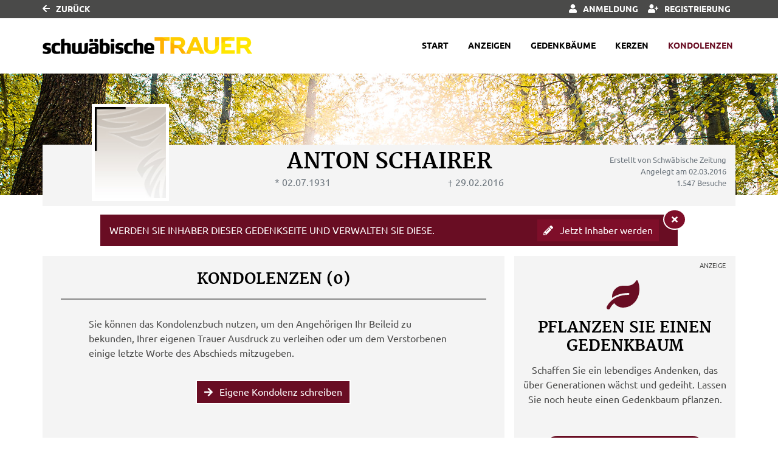

--- FILE ---
content_type: text/html; charset=utf-8
request_url: https://trauer.schwaebische.de/traueranzeige/anton-schairer/kondolenzbuch
body_size: 20811
content:

<!DOCTYPE html>
<html lang="de-DE">
<head>
    <title>Kondolenzbuch von Anton Schairer | schwaebische.de Trauerportal</title>
    
    <meta charset="utf-8" />
<meta http-equiv="X-UA-Compatible" content="IE=edge">
<meta name="viewport" content="width=device-width, initial-scale=1, shrink-to-fit=no">

<meta name="description" content="Sprechen Sie den Hinterbliebenden Ihr Beileid aus und kondolieren Sie f&#252;r Anton Schairer. Lesen Sie alle Kondolenzen von der Familie oder Freunden." />
<link rel="canonical" href="https://trauer.schwaebische.de/traueranzeige/anton-schairer/kondolenzbuch" />
<meta content="noindex,follow" name="robots" />

<meta property="og:title" content="Kondolenzbuch von Anton Schairer | schwaebische.de Trauerportal" />
<meta property="og:description" content="Sprechen Sie den Hinterbliebenden Ihr Beileid aus und kondolieren Sie f&#252;r Anton Schairer. Lesen Sie alle Kondolenzen von der Familie oder Freunden." />
<meta property="og:image" content="https://trauer.schwaebische.de/MEDIASERVER/content/LH88/obi_new/2016_3/2520721b-79df-4692-ab30-11728649c0c2.jpg" />
<meta property="og:url" content="https://trauer.schwaebische.de/traueranzeige/anton-schairer" />
<meta property="og:video" content="" />
<meta property="og:video:type" content="video/mp4" />
<meta property="og:video:width" content="640" />
<meta property="og:video:height" content="360" />

<meta name="twitter:card" content="photo" />
<meta name="twitter:image:alt" content="Sprechen Sie den Hinterbliebenden Ihr Beileid aus und kondolieren Sie f&#252;r Anton Schairer. Lesen Sie alle Kondolenzen von der Familie oder Freunden." />
<meta name="twitter:description" content="Sprechen Sie den Hinterbliebenden Ihr Beileid aus und kondolieren Sie f&#252;r Anton Schairer. Lesen Sie alle Kondolenzen von der Familie oder Freunden." />
<meta name="twitter:title" content="Kondolenzbuch von Anton Schairer | schwaebische.de Trauerportal" />
<meta name="twitter:image" content="https://trauer.schwaebische.de/MEDIASERVER/content/LH88/obi_new/2016_3/2520721b-79df-4692-ab30-11728649c0c2.jpg" />
<meta name="twitter:player" content="https://trauer.schwaebische.de/traueranzeige/anton-schairer" />
<meta name="twitter:player:width" content="640" />
<meta name="twitter:player:height" content="360" />

    <script type="application/ld+json">
    {
      "@context" : "https://schema.org",
      "@type" : "WebSite",
      "name" : "Kondolenzbuch von Anton Schairer | schwaebische.de Trauerportal",
      "url" : "http://trauer.schwaebische.de/traueranzeige/anton-schairer/kondolenzbuch"
    }
    </script>



    
<link href="/Content/Themes/Default/global.css?ts=20260129" rel="stylesheet" media="screen"/>
<link href="/data/0/themesite-global.css?ts=20260129" rel="stylesheet" media="screen"/>
<link href="/data/88/templates/162_themesite.min.css" rel="stylesheet" media="screen"/>
    <link href="/Scripts/plugins/yt-embed/styles/yt-embed.css?v=3" rel="stylesheet" />


    <link href="/themebundles/css/head?v=4pXTNI48KqiUASY7W1vge-tyC-yfRXg4OObi66DOuRk1" rel="stylesheet" media="screen"/>


    <script src="/themebundles/head?v=s4lxv2yE3hDd_ZnjwYXt4hJX_47Af8FbPAafpNoFVJY1"></script>



    <link rel="shortcut icon" type="image/x-icon" href="/data/88/favicon/favicon.ico" /><link rel="icon" type="image/x-icon" href="/data/88/favicon/favicon.gif" /><link rel="icon" type="image/gif" href="/data/88/favicon/favicon.png" /><link rel="icon" type="image/png" href="/data/88/favicon/apple-touch-icon.png" /><link rel="apple-touch-icon" href="/data/88/favicon/apple-touch-icon-57x57.png" /><link rel="apple-touch-icon" href="/data/88/favicon/apple-touch-icon-60x60.png" sizes="57x57" /><link rel="apple-touch-icon" href="/data/88/favicon/apple-touch-icon-72x72.png" sizes="60x60" /><link rel="apple-touch-icon" href="/data/88/favicon/apple-touch-icon-76x76.png" sizes="72x72" /><link rel="apple-touch-icon" href="/data/88/favicon/apple-touch-icon-114x114.png" sizes="76x76" /><link rel="apple-touch-icon" href="/data/88/favicon/apple-touch-icon-120x120.png" sizes="114x114" /><link rel="apple-touch-icon" href="/data/88/favicon/apple-touch-icon-128x128.png" sizes="120x120" /><link rel="apple-touch-icon" href="/data/88/favicon/apple-touch-icon-128x128.png" sizes="128x128" /><link rel="apple-touch-icon" href="/data/88/favicon/apple-touch-icon-144x144.png" sizes="144x144" /><link rel="apple-touch-icon" href="/data/88/favicon/apple-touch-icon-152x152.png" sizes="152x152" /><link rel="apple-touch-icon" href="/data/88/favicon/apple-touch-icon-180x180.png" sizes="180x180" /><link rel="apple-touch-icon" href="/data/88/favicon/apple-touch-icon-precomposed.png" /><link rel="icon" type="image/png" href="/data/88/favicon/favicon-16x16.png" sizes="16x16" /><link rel="icon" type="image/png" href="/data/88/favicon/favicon-32x32.png" sizes="32x32" /><link rel="icon" type="image/png" href="/data/88/favicon/favicon-96x96.png" sizes="96x96" /><link rel="icon" type="image/png" href="/data/88/favicon/favicon-160x160.png" sizes="160x160" /><link rel="icon" type="image/png" href="/data/88/favicon/favicon-192x192.png" sizes="192x192" /><link rel="icon" type="image/png" href="/data/88/favicon/favicon-196x196.png" sizes="196x196" /><meta name="msapplication-TileImage" content="/data/88/favicon/win8-tile-144x144.png" /><meta name="msapplication-TileColor" content="#ffffff" /><meta name="msapplication-navbutton-color" content="#ffffff" /><meta name="msapplication-square70x70logo" content="/data/88/favicon/win8-tile-70x70.png" /><meta name="msapplication-square144x144logo" content="/data/88/favicon/win8-tile-144x144.png" /><meta name="msapplication-square150x150logo" content="/data/88/favicon/win8-tile-150x150.png" /><meta name="msapplication-wide310x150logo" content="/data/88/favicon/win8-tile-310x150.png" /><meta name="msapplication-square310x310logo" content="/data/88/favicon/win8-tile-310x310.png" />

    



    
    <link rel="preload" href="//ivw.schwaebische.de/iomm/latest/manager/base/es6/bundle.js" as="script" id="IOMmBundle" />
<link rel="preload" href="//ivw.schwaebische.de/iomm/latest/bootstrap/loader.js" as="script" />

<script src="/scripts/plugins/mobile-detect/mobile-detect.min.js"></script><script>function isMobile() {try{ vrsMD = new MobileDetect(window.navigator.userAgent);return (vrsMD.mobile() != null) }  catch(err){} }</script>
<script type="text/tc_privacy" data-category="1" src="//ivw.schwaebische.de/iomm/latest/bootstrap/loader.js"></script>

<!-- Global site tag (gtag.js) - Google Analytics -->
<script async type="text/plain" data-cmp-src="https://www.googletagmanager.com/gtag/js?id=UA-102012910-1" class="cmplazyload" data-cmp-vendor="s26,s905"></script>
<script>
window.dataLayer = window.dataLayer || [];
function gtag(){dataLayer.push(arguments);}
gtag('js', new Date());
gtag('config', 'UA-102012910-1');
dataLayer.push({'zone' : 'trauer'});
</script>

<!-- Google Tag Manager -->
<script>(function(w,d,s,l,i){w[l]=w[l]||[];w[l].push({'gtm.start':
new Date().getTime(),event:'gtm.js'});var f=d.getElementsByTagName(s)[0],
j=d.createElement(s),dl=l!='dataLayer'?'&l='+l:'';j.async=true;j.src=
'https://www.googletagmanager.com/gtm.js?id='+i+dl;f.parentNode.insertBefore(j,f);
})(window,document,'script','dataLayer','GTM-5FVH79WD');</script>
<!-- End Google Tag Manager -->

<script>if(!("gdprAppliesGlobally" in window)){window.gdprAppliesGlobally=true}if(!("cmp_id" in window)||window.cmp_id<1){window.cmp_id=0}if(!("cmp_cdid" in window)){window.cmp_cdid="c3e450c6a2444"}if(!("cmp_params" in window)){window.cmp_params=""}if(!("cmp_host" in window)){window.cmp_host="b.delivery.consentmanager.net"}if(!("cmp_cdn" in window)){window.cmp_cdn="cdn.consentmanager.net"}if(!("cmp_proto" in window)){window.cmp_proto="https:"}if(!("cmp_codesrc" in window)){window.cmp_codesrc="0"}window.cmp_getsupportedLangs=function(){var b=["DE","EN","FR","IT","NO","DA","FI","ES","PT","RO","BG","ET","EL","GA","HR","LV","LT","MT","NL","PL","SV","SK","SL","CS","HU","RU","SR","ZH","TR","UK","AR","BS","JA","CY"];if("cmp_customlanguages" in window){for(var a=0;a<window.cmp_customlanguages.length;a++){b.push(window.cmp_customlanguages[a].l.toUpperCase())}}return b};window.cmp_getRTLLangs=function(){var a=["AR"];if("cmp_customlanguages" in window){for(var b=0;b<window.cmp_customlanguages.length;b++){if("r" in window.cmp_customlanguages[b]&&window.cmp_customlanguages[b].r){a.push(window.cmp_customlanguages[b].l)}}}return a};window.cmp_getlang=function(a){if(typeof(a)!="boolean"){a=true}if(a&&typeof(cmp_getlang.usedlang)=="string"&&cmp_getlang.usedlang!==""){return cmp_getlang.usedlang}return window.cmp_getlangs()[0]};window.cmp_extractlang=function(a){if(a.indexOf("cmplang=")!=-1){a=a.substr(a.indexOf("cmplang=")+8,2).toUpperCase();if(a.indexOf("&")!=-1){a=a.substr(0,a.indexOf("&"))}}else{a=""}return a};window.cmp_getlangs=function(){var h=window.cmp_getsupportedLangs();var g=[];var a=location.hash;var f=location.search;var e="cmp_params" in window?window.cmp_params:"";if(cmp_extractlang(a)!=""){g.push(cmp_extractlang(a))}else{if(cmp_extractlang(f)!=""){g.push(cmp_extractlang(f))}else{if(cmp_extractlang(e)!=""){g.push(cmp_extractlang(e))}else{if("cmp_setlang" in window&&window.cmp_setlang!=""){g.push(window.cmp_setlang.toUpperCase())}else{if("cmp_langdetect" in window&&window.cmp_langdetect==1){g.push(window.cmp_getPageLang())}else{g=window.cmp_getBrowserLangs()}}}}}var c=[];for(var d=0;d<g.length;d++){var b=g[d].toUpperCase();if(b.length<2){continue}if(h.indexOf(b)!=-1){c.push(b)}else{if(b.indexOf("-")!=-1){b=b.substr(0,2)}if(h.indexOf(b)!=-1){c.push(b)}}}if(c.length==0&&typeof(cmp_getlang.defaultlang)=="string"&&cmp_getlang.defaultlang!==""){return[cmp_getlang.defaultlang.toUpperCase()]}else{return c.length>0?c:["EN"]}};window.cmp_getPageLangs=function(){var a=window.cmp_getXMLLang();if(a!=""){a=[a.toUpperCase()]}else{a=[]}a=a.concat(window.cmp_getLangsFromURL());return a.length>0?a:["EN"]};window.cmp_getPageLang=function(){var a=window.cmp_getPageLangs();return a.length>0?a[0]:""};window.cmp_getLangsFromURL=function(){var c=window.cmp_getsupportedLangs();var b=location;var m="toUpperCase";var g=b.hostname[m]()+".";var a="/"+b.pathname[m]()+"/";a=a.split("_").join("-");a=a.split("//").join("/");a=a.split("//").join("/");var f=[];for(var e=0;e<c.length;e++){var j=a.substring(0,c[e].length+2);if(g.substring(0,c[e].length+1)==c[e]+"."){f.push(c[e][m]())}else{if(c[e].length==5){var k=c[e].substring(3,5)+"-"+c[e].substring(0,2);if(g.substring(0,k.length+1)==k+"."){f.push(c[e][m]())}}else{if(j=="/"+c[e]+"/"||j=="/"+c[e]+"-"){f.push(c[e][m]())}else{if(j=="/"+c[e].replace("-","/")+"/"||j=="/"+c[e].replace("-","/")+"/"){f.push(c[e][m]())}else{if(c[e].length==5){var k=c[e].substring(3,5)+"-"+c[e].substring(0,2);var h=a.substring(0,k.length+1);if(h=="/"+k+"/"||h=="/"+k.replace("-","/")+"/"){f.push(c[e][m]())}}}}}}}return f};window.cmp_getXMLLang=function(){var c=document.getElementsByTagName("html");if(c.length>0){c=c[0]}else{c=document.documentElement}if(c&&c.getAttribute){var a=c.getAttribute("xml:lang");if(typeof(a)!="string"||a==""){a=c.getAttribute("lang")}if(typeof(a)=="string"&&a!=""){a=a.split("_").join("-").toUpperCase();var b=window.cmp_getsupportedLangs();return b.indexOf(a)!=-1||b.indexOf(a.substr(0,2))!=-1?a:""}else{return""}}};window.cmp_getBrowserLangs=function(){var c="languages" in navigator?navigator.languages:[];var b=[];if(c.length>0){for(var a=0;a<c.length;a++){b.push(c[a])}}if("language" in navigator){b.push(navigator.language)}if("userLanguage" in navigator){b.push(navigator.userLanguage)}return b};(function(){var C=document;var D=C.getElementsByTagName;var o=window;var t="";var h="";var k="";var F=function(e){var i="cmp_"+e;e="cmp"+e+"=";var d="";var l=e.length;var K=location;var L=K.hash;var w=K.search;var u=L.indexOf(e);var J=w.indexOf(e);if(u!=-1){d=L.substring(u+l,9999)}else{if(J!=-1){d=w.substring(J+l,9999)}else{return i in o&&typeof(o[i])!=="function"?o[i]:""}}var I=d.indexOf("&");if(I!=-1){d=d.substring(0,I)}return d};var j=F("lang");if(j!=""){t=j;k=t}else{if("cmp_getlang" in o){t=o.cmp_getlang().toLowerCase();h=o.cmp_getlangs().slice(0,3).join("_");k=o.cmp_getPageLangs().slice(0,3).join("_");if("cmp_customlanguages" in o){var m=o.cmp_customlanguages;for(var y=0;y<m.length;y++){var a=m[y].l.toLowerCase();if(a==t){t="en"}}}}}var q=("cmp_proto" in o)?o.cmp_proto:"https:";if(q!="http:"&&q!="https:"){q="https:"}var n=("cmp_ref" in o)?o.cmp_ref:location.href;if(n.length>300){n=n.substring(0,300)}var A=function(l){var K=document;var N=K.getElementsByTagName;var P=K.createElement("script");P.setAttribute("data-cmp-ab","1");P.type="text/javascript";P.async=true;P.src=l;var O=["body","div","span","script","head"];var I="currentScript";var L="parentElement";var u="appendChild";var M="body";if(K[I]&&K[I][L]){K[I][L][u](P)}else{if(K[M]){K[M][u](P)}else{for(var w=0;w<O.length;w++){var J=N(O[w]);if(J.length>0){J[0][u](P);break}}}}};var b=F("design");var c=F("regulationkey");var z=F("gppkey");var s=F("att");var f=o.encodeURIComponent;var g;try{g=C.cookie.length>0}catch(B){g=false}var x=F("darkmode");if(x=="0"){x=0}else{if(x=="1"){x=1}else{try{if("matchMedia" in window&&window.matchMedia){var H=window.matchMedia("(prefers-color-scheme: dark)");if("matches" in H&&H.matches){x=1}}}catch(B){x=0}}}var p=q+"//"+o.cmp_host+"/delivery/cmp.php?";p+=("cmp_id" in o&&o.cmp_id>0?"id="+o.cmp_id:"")+("cmp_cdid" in o?"&cdid="+o.cmp_cdid:"")+"&h="+f(n);p+=(b!=""?"&cmpdesign="+f(b):"")+(c!=""?"&cmpregulationkey="+f(c):"")+(z!=""?"&cmpgppkey="+f(z):"");p+=(s!=""?"&cmpatt="+f(s):"")+("cmp_params" in o?"&"+o.cmp_params:"")+(g?"&__cmpfcc=1":"");p+=(x>0?"&cmpdarkmode=1":"");A(p+"&l="+f(t)+"&ls="+f(h)+"&lp="+f(k)+"&o="+(new Date()).getTime());if(!("cmp_quickstub" in window)){var r="js";var v=F("debugunminimized")!=""?"":".min";if(F("debugcoverage")=="1"){r="instrumented";v=""}if(F("debugtest")=="1"){r="jstests";v=""}var G=new Date();var E=G.getFullYear()+"-"+(G.getMonth()+1)+"-"+G.getDate();A(q+"//"+o.cmp_cdn+"/delivery/"+r+"/cmp_final"+v+".js?t="+E)}})();window.cmp_rc=function(c,b){var l;try{l=document.cookie}catch(h){l=""}var j="";var f=0;var g=false;while(l!=""&&f<100){f++;while(l.substr(0,1)==" "){l=l.substr(1,l.length)}var k=l.substring(0,l.indexOf("="));if(l.indexOf(";")!=-1){var m=l.substring(l.indexOf("=")+1,l.indexOf(";"))}else{var m=l.substr(l.indexOf("=")+1,l.length)}if(c==k){j=m;g=true}var d=l.indexOf(";")+1;if(d==0){d=l.length}l=l.substring(d,l.length)}if(!g&&typeof(b)=="string"){j=b}return(j)};window.cmp_stub=function(){var a=arguments;__cmp.a=__cmp.a||[];if(!a.length){return __cmp.a}else{if(a[0]==="ping"){if(a[1]===2){a[2]({gdprApplies:gdprAppliesGlobally,cmpLoaded:false,cmpStatus:"stub",displayStatus:"hidden",apiVersion:"2.2",cmpId:31},true)}else{a[2](false,true)}}else{if(a[0]==="getTCData"){__cmp.a.push([].slice.apply(a))}else{if(a[0]==="addEventListener"||a[0]==="removeEventListener"){__cmp.a.push([].slice.apply(a))}else{if(a.length==4&&a[3]===false){a[2]({},false)}else{__cmp.a.push([].slice.apply(a))}}}}}};window.cmp_dsastub=function(){var a=arguments;a[0]="dsa."+a[0];window.cmp_gppstub(a)};window.cmp_gppstub=function(){var c=arguments;__gpp.q=__gpp.q||[];if(!c.length){return __gpp.q}var h=c[0];var g=c.length>1?c[1]:null;var f=c.length>2?c[2]:null;var a=null;var j=false;if(h==="ping"){a=window.cmp_gpp_ping();j=true}else{if(h==="addEventListener"){__gpp.e=__gpp.e||[];if(!("lastId" in __gpp)){__gpp.lastId=0}__gpp.lastId++;var d=__gpp.lastId;__gpp.e.push({id:d,callback:g});a={eventName:"listenerRegistered",listenerId:d,data:true,pingData:window.cmp_gpp_ping()};j=true}else{if(h==="removeEventListener"){__gpp.e=__gpp.e||[];a=false;for(var e=0;e<__gpp.e.length;e++){if(__gpp.e[e].id==f){__gpp.e[e].splice(e,1);a=true;break}}j=true}else{__gpp.q.push([].slice.apply(c))}}}if(a!==null&&typeof(g)==="function"){g(a,j)}};window.cmp_gpp_ping=function(){return{gppVersion:"1.1",cmpStatus:"stub",cmpDisplayStatus:"hidden",signalStatus:"not ready",supportedAPIs:["2:tcfeuv2","5:tcfcav1","7:usnat","8:usca","9:usva","10:usco","11:usut","12:usct","13:usfl","14:usmt","15:usor","16:ustx","17:usde","18:usia","19:usne","20:usnh","21:usnj","22:ustn"],cmpId:31,sectionList:[],applicableSections:[0],gppString:"",parsedSections:{}}};window.cmp_addFrame=function(b){if(!window.frames[b]){if(document.body){var a=document.createElement("iframe");a.style.cssText="display:none";if("cmp_cdn" in window&&"cmp_ultrablocking" in window&&window.cmp_ultrablocking>0){a.src="//"+window.cmp_cdn+"/delivery/empty.html"}a.name=b;a.setAttribute("title","Intentionally hidden, please ignore");a.setAttribute("role","none");a.setAttribute("tabindex","-1");document.body.appendChild(a)}else{window.setTimeout(window.cmp_addFrame,10,b)}}};window.cmp_msghandler=function(d){var a=typeof d.data==="string";try{var c=a?JSON.parse(d.data):d.data}catch(f){var c=null}if(typeof(c)==="object"&&c!==null&&"__cmpCall" in c){var b=c.__cmpCall;window.__cmp(b.command,b.parameter,function(h,g){var e={__cmpReturn:{returnValue:h,success:g,callId:b.callId}};d.source.postMessage(a?JSON.stringify(e):e,"*")})}if(typeof(c)==="object"&&c!==null&&"__tcfapiCall" in c){var b=c.__tcfapiCall;window.__tcfapi(b.command,b.version,function(h,g){var e={__tcfapiReturn:{returnValue:h,success:g,callId:b.callId}};d.source.postMessage(a?JSON.stringify(e):e,"*")},b.parameter)}if(typeof(c)==="object"&&c!==null&&"__gppCall" in c){var b=c.__gppCall;window.__gpp(b.command,function(h,g){var e={__gppReturn:{returnValue:h,success:g,callId:b.callId}};d.source.postMessage(a?JSON.stringify(e):e,"*")},"parameter" in b?b.parameter:null,"version" in b?b.version:1)}if(typeof(c)==="object"&&c!==null&&"__dsaCall" in c){var b=c.__dsaCall;window.__dsa(b.command,function(h,g){var e={__dsaReturn:{returnValue:h,success:g,callId:b.callId}};d.source.postMessage(a?JSON.stringify(e):e,"*")},"parameter" in b?b.parameter:null,"version" in b?b.version:1)}};window.cmp_setStub=function(a){if(!(a in window)||(typeof(window[a])!=="function"&&typeof(window[a])!=="object"&&(typeof(window[a])==="undefined"||window[a]!==null))){window[a]=window.cmp_stub;window[a].msgHandler=window.cmp_msghandler;window.addEventListener("message",window.cmp_msghandler,false)}};window.cmp_setGppStub=function(a){if(!(a in window)||(typeof(window[a])!=="function"&&typeof(window[a])!=="object"&&(typeof(window[a])==="undefined"||window[a]!==null))){window[a]=window.cmp_gppstub;window[a].msgHandler=window.cmp_msghandler;window.addEventListener("message",window.cmp_msghandler,false)}};if(!("cmp_noiframepixel" in window)){window.cmp_addFrame("__cmpLocator")}if((!("cmp_disabletcf" in window)||!window.cmp_disabletcf)&&!("cmp_noiframepixel" in window)){window.cmp_addFrame("__tcfapiLocator")}if((!("cmp_disablegpp" in window)||!window.cmp_disablegpp)&&!("cmp_noiframepixel" in window)){window.cmp_addFrame("__gppLocator")}if((!("cmp_disabledsa" in window)||!window.cmp_disabledsa)&&!("cmp_noiframepixel" in window)){window.cmp_addFrame("__dsaLocator")}window.cmp_setStub("__cmp");if(!("cmp_disabletcf" in window)||!window.cmp_disabletcf){window.cmp_setStub("__tcfapi")}if(!("cmp_disablegpp" in window)||!window.cmp_disablegpp){window.cmp_setGppStub("__gpp")}if(!("cmp_disabledsa" in window)||!window.cmp_disabledsa){window.cmp_setGppStub("__dsa")};</script>
<script src="https://adnz.co/header.js?id=10304" data-cbid="95f5d58e-e051-4f34-a002-1b5a7b9e0cb0" data-blockingmode="auto" data-framework="TCFv2.2" type="text/javascript"></script>

    

</head>
<body id="bodySite" class="themesite">
    
    


    
<nav class="navbar navbar-expand navbar-dark bg-dark sticky-top py-0 custom-navbar-primary" style="min-height: 30px;">
    <div class="container">

        <ul class="navbar-nav">
            <li class="nav-item">
                    <a href="https://trauer.schwaebische.de/" class="text-white"><i class="fas fa-arrow-left"></i> Zurück</a>
            </li>
        </ul>
            <ul class="navbar-nav ml-auto">
                    <li class="nav-item d-none d-lg-block">
                            <a onclick="javascript:return true;; " href="https://account.schwaebische.de/logout?redurl=https%3a%2f%2ftrauer.schwaebische.de%2ftraueranzeige%2fanton-schairer%2fkondolenzbuch" rel="nofollow" style="display: none;" class="nav-link text-white logout" role="button"><i class="fas fa-sign-out-alt"></i> Abmeldung</a>
                    </li>
                <li class="nav-item d-none d-lg-block">
                    <a href="/meine-daten" rel="nofollow" style="display: none;" class="nav-link text-white account"><i class="fas fa-user-cog"></i> Meine Daten </a>
                </li>

                    <li class="nav-item d-none d-lg-block">
                            <a href="https://account.schwaebische.de/login?redurl=https%3a%2f%2ftrauer.schwaebische.de%2ftraueranzeige%2fanton-schairer%2fkondolenzbuch" style="display: none;" class="nav-link text-white login"><i class="fas fa-user"></i> Anmeldung </a>
                    </li>
                    <li class="nav-item d-none d-lg-block">
                            <a href="https://account.schwaebische.de/registierung?redurl=https://trauer.schwaebische.de/traueranzeige/anton-schairer/kondolenzbuch" style="display: none;" target="_self" class="nav-link text-white register"><i class="fas fa-user-plus"></i> Registrierung </a>
                    </li>



            </ul>
    </div>
</nav>

<nav id="navigationInHead" class="navbar navbar-expand-xl navbar-light bg-white py-2 sticky-top custom-navbar-secondary" style="min-height: 90px;">
    <div class="container px-0">

            <a class="navbar-brand" href="/" aria-label="Link zum Verlag">
                <img src="/data/88/themesite-logo.png" class="img-fluid" alt="Verlagslogo" aria-hidden="true">
            </a>

        <button class="navbar-toggler border-0" type="button" data-toggle="collapse" data-target="#navbarSupportedContent" aria-controls="navbarSupportedContent" aria-expanded="false" aria-label="Navigation ein- & ausklappen">
            <span class="navbar-toggler-icon"></span>
        </button>

        <div class="collapse navbar-collapse" id="navbarSupportedContent">
            <ul class="navbar-nav ml-auto">
                    <li class="nav-item pl-xl-4 pl-lg-1">
                        <a href="/traueranzeige/anton-schairer" role="button" onclick="return vrs.themesite.checkIfReload('/traueranzeige/anton-schairer', event)" class="nav-link p-1 font-weight-bold text-menu">Start</a>
                    </li>
                    <li class="nav-item pl-xl-4 pl-lg-1">
                        <a href="/traueranzeige/anton-schairer/anzeigen" role="button" onclick="return vrs.themesite.checkIfReload('/traueranzeige/anton-schairer/anzeigen', event)" class="nav-link p-1 font-weight-bold text-menu">Anzeigen</a>
                    </li>
                    <li class="nav-item pl-xl-4 pl-lg-1">
                        <a href="/traueranzeige/anton-schairer/gedenkbaeume" role="button" onclick="return vrs.themesite.checkIfReload('/traueranzeige/anton-schairer/gedenkbaeume', event)" class="nav-link p-1 font-weight-bold text-menu">Gedenkb&#228;ume</a>
                    </li>
                    <li class="nav-item pl-xl-4 pl-lg-1">
                        <a href="/traueranzeige/anton-schairer/gedenkkerzen" role="button" onclick="return vrs.themesite.checkIfReload('/traueranzeige/anton-schairer/gedenkkerzen', event)" class="nav-link p-1 font-weight-bold text-menu">Kerzen</a>
                    </li>
                    <li class="nav-item active pl-xl-4 pl-lg-1">  
                        <a href="/traueranzeige/anton-schairer/kondolenzbuch" role="button" onclick="return vrs.themesite.checkIfReload('/traueranzeige/anton-schairer/kondolenzbuch', event)" class="nav-link p-1 font-weight-bold text-menu-active border-lg-bottom border-menu-active">Kondolenzen</a>
                    </li>


                    <li class="nav-item d-block d-lg-none">
                            <a href="https://account.schwaebische.de/logout?redurl=https%3a%2f%2ftrauer.schwaebische.de%2ftraueranzeige%2fanton-schairer%2fkondolenzbuch" style="display: none;" class="nav-link p-1 font-weight-bold logout"><i class="fas fa-sign-out-alt"></i> Abmeldung</a>
                    </li>
                    <li class="nav-item d-block d-lg-none">
                        <a href="/meine-daten" style="display: none;" class="nav-link p-1 font-weight-bold account"><i class="fas fa-user-cog"></i> Meine Daten </a>
                    </li>
                    <li class="nav-item d-block d-lg-none">
                            <a href="https://account.schwaebische.de/login?redurl=https%3a%2f%2ftrauer.schwaebische.de%2ftraueranzeige%2fanton-schairer%2fkondolenzbuch" style="display: none;" class="nav-link p-1 font-weight-bold login" ><i class="fas fa-user"></i> Anmeldung </a>
                    </li>
                    <li class="nav-item d-block d-lg-none">
                            <a href="https://account.schwaebische.de/registierung?redurl=https://trauer.schwaebische.de/traueranzeige/anton-schairer/kondolenzbuch" style="display: none;" class="nav-link p-1 font-weight-bold register"><i class="fas fa-user-plus"></i> Registrierung </a>
                    </li>
            </ul>
        </div>

    </div>
</nav>



    
<header class="container-fluid d-flex align-items-start flex-column pl-0 pr-0 custom-summary-headerimage  headerimage-small custom-header-1 " style="">




    <div class="container mt-auto">


        <div class="row">
            <section class="col-12 pl-0 pr-0 bg-dark position-relative" itemscope itemtype="http://schema.org/Person">

                
<meta itemprop="givenName" content="Anton">
<meta itemprop="familyName" content="Schairer">
<meta itemprop="name" content="Schairer">
<meta itemprop="homeLocation" content="Ravensburg">
<meta itemprop="birthDate" content="02.07.1931">
<meta itemprop="gender" content="M&#228;nnlich">
<meta itemprop="relatedTo" content="Schw&#228;bische Zeitung">
<meta itemprop="image" content="/smc/standard/portrait_nwz.jpg">
<meta itemprop="url" content="https://trauer.schwaebische.de/traueranzeige/anton-schairer">

    <meta itemprop="deathPlace" content="Weingarten">
    <meta itemprop="deathDate" content="29.02.2016">


                <div class="container bg-light py-2">

                    <div class="row ">

                            <div id="js-edit-profil-image" class="col-lg-3 text-center custom-summary-image">
                                

<div class="custom-summary-profileimage hover-wrapper float-left position-relative">
    <img src="/smc/standard/portrait_nwz.jpg?tick=639052485798169461" alt="Profilbild Anton Schairer" title="Profilbild Anton Schairer" style="height: 160px; width: 127px;"/>



</div>

                            </div>

                        <div class="col-lg-6 py-3 py-lg-0">
                            <div class="row" id="js_update_themesite_name_date">
                                <div class="col-12 py-0">
    <h1 class="text-center py-0 mt-0 mb-0" id="js_Header_Grave_Name">Anton Schairer</h1>
    <div class="text-center text-muted"></div>
</div>
<div class="col-12">


    <div class="row">
                <div class="col-sm-6 text-center text-muted">* 02.07.1931</div>
                <div class="col-sm-6 text-center text-muted">† 29.02.2016</div>


    </div>
</div>

                            </div>
                        </div>

                        <div class="col-lg-3 mb-3 my-md-0 position-relative">

                                <div class="row">
                                    <div class="col-12">
                                        <div class="text-center text-lg-right text-muted pt-2 pb-0 d-none d-lg-block">
                                            <small class="d-inline-block">
                                                Erstellt von Schw&#228;bische Zeitung<br />
                                                Angelegt am 02.03.2016<br />
                                                1.547 Besuche
                                            </small>
                                        </div>
                                    </div>
                                </div>

                        </div>
                    </div>
                </div>
            </section>

        </div>
    </div>
</header>


    


    
            

        

    <main id="mainSite" class="container position-relative  mt-3">
        

        <div class="row mb-5">

            


                <div class="col-xl-8 px-0 pt-3 d-lg-none" style="margin-bottom: -0.5rem;">

<div class="container py-4 mb-3 bg-light ">
    <div class="row">
        <div class="col-12">
            <h2 class="text-center text-uppercase border-bottom border-middle pt-2 pb-3">
                Freunde auf diese Seite einladen
            </h2>
        </div>

        <div class="container">
            <div class="row justify-content-center">
                <div class="col-auto">
                    <a href="http://www.facebook.com/sharer.php?u=https://trauer.schwaebische.de/traueranzeige/anton-schairer" target="_blank" rel="noopener" aria-label="Facebook" class="bg-transparent display-2 shareButtonSocialMedia" data-toggle="tooltip" data-placement="top" title=" Facebook">
                        <svg style="fill: #4a4a49;" xmlns="http://www.w3.org/2000/svg" height="1em" viewBox="0 0 448 512">
                            <path d="M400 32H48A48 48 0 0 0 0 80v352a48 48 0 0 0 48 48h137.25V327.69h-63V256h63v-54.64c0-62.15 37-96.48 93.67-96.48 27.14 0 55.52 4.84 55.52 4.84v61h-31.27c-30.81 0-40.42 19.12-40.42 38.73V256h68.78l-11 71.69h-57.78V480H400a48 48 0 0 0 48-48V80a48 48 0 0 0-48-48z" />
                        </svg>
                    </a>
                </div>
                    <div class="col-auto">
                        <a href="https://www.twitter.com/share?url=https://trauer.schwaebische.de/traueranzeige/anton-schairer" target="_blank" rel="noopener" aria-label="Twitter" class="bg-transparent display-2 shareButtonSocialMedia" data-toggle="tooltip" data-placement="top" title=" Twitter">
                            <svg style="fill: #4a4a49;" xmlns="http://www.w3.org/2000/svg" height="1em" viewBox="0 0 448 512">
                                <path d="M64 32C28.7 32 0 60.7 0 96V416c0 35.3 28.7 64 64 64H384c35.3 0 64-28.7 64-64V96c0-35.3-28.7-64-64-64H64zm297.1 84L257.3 234.6 379.4 396H283.8L209 298.1 123.3 396H75.8l111-126.9L69.7 116h98l67.7 89.5L313.6 116h47.5zM323.3 367.6L153.4 142.9H125.1L296.9 367.6h26.3z" />
                            </svg>
                        </a>
                    </div>
                <div class="col-auto">
                    <a href="mailto:?subject=schwaebische.de Trauerportal - Gedenkseite f%c3%bcr Anton Schairer&amp;body=Sehr geehrte Damen und Herren%2c%0a%0aIhnen wurde die Gedenkseite f%c3%bcr Anton Schairer auf https%3a%2f%2ftrauer.schwaebische.de%2f empfohlen. Sie finden die Gedenkseite unter folgender Url%3a%0ahttps%3a%2f%2ftrauer.schwaebische.de%2ftraueranzeige%2fanton-schairer%0a%0aDie Gedenkseite ist eine sch%c3%b6ne Art des Gedenkens. Z%c3%bcnden Sie eine Kerze an oder schreiben Sie ins Kondolenzbuch f%c3%bcr Anton Schairer. Zus%c3%a4tzlich k%c3%b6nnen Erinnerungen wie Bilder und Videos geteilt werden.%0a%0a" target="_blank" rel="noopener" aria-label="Email" class="bg-transparent display-2 shareButtonSocialMedia" data-toggle="tooltip" data-placement="top" title=" Email">
                        <svg style="fill: #4a4a49;" xmlns="http://www.w3.org/2000/svg" height="1em" viewBox="0 0 448 512">
                            <path d="M64 32C28.7 32 0 60.7 0 96V416c0 35.3 28.7 64 64 64H384c35.3 0 64-28.7 64-64V96c0-35.3-28.7-64-64-64H64zM218 271.7L64.2 172.4C66 156.4 79.5 144 96 144H352c16.5 0 30 12.4 31.8 28.4L230 271.7c-1.8 1.2-3.9 1.8-6 1.8s-4.2-.6-6-1.8zm29.4 26.9L384 210.4V336c0 17.7-14.3 32-32 32H96c-17.7 0-32-14.3-32-32V210.4l136.6 88.2c7 4.5 15.1 6.9 23.4 6.9s16.4-2.4 23.4-6.9z" />
                        </svg>
                    </a>
                </div>
                <div class="col-auto d-block d-md-none">
                    <a href="whatsapp://send?text=Anton Schairer - https://trauer.schwaebische.de/traueranzeige/anton-schairer" target="_blank" rel="noopener" aria-label="Whatsapp" class="bg-transparent display-2 shareButtonSocialMedia" data-toggle="tooltip" data-placement="top" title=" Whatsapp">
                        <svg style="fill: #4a4a49;" xmlns="http://www.w3.org/2000/svg" height="1em" viewBox="0 0 448 512">
                            <!--!Font Awesome Free 6.5.2 by fontawesome - https://fontawesome.com License - https://fontawesome.com/license/free Copyright 2024 Fonticons, Inc.-->
                            <path d="M92.1 254.6c0 24.9 7 49.2 20.2 70.1l3.1 5-13.3 48.6L152 365.2l4.8 2.9c20.2 12 43.4 18.4 67.1 18.4h.1c72.6 0 133.3-59.1 133.3-131.8c0-35.2-15.2-68.3-40.1-93.2c-25-25-58-38.7-93.2-38.7c-72.7 0-131.8 59.1-131.9 131.8zM274.8 330c-12.6 1.9-22.4 .9-47.5-9.9c-36.8-15.9-61.8-51.5-66.9-58.7c-.4-.6-.7-.9-.8-1.1c-2-2.6-16.2-21.5-16.2-41c0-18.4 9-27.9 13.2-32.3c.3-.3 .5-.5 .7-.8c3.6-4 7.9-5 10.6-5c2.6 0 5.3 0 7.6 .1c.3 0 .5 0 .8 0c2.3 0 5.2 0 8.1 6.8c1.2 2.9 3 7.3 4.9 11.8c3.3 8 6.7 16.3 7.3 17.6c1 2 1.7 4.3 .3 6.9c-3.4 6.8-6.9 10.4-9.3 13c-3.1 3.2-4.5 4.7-2.3 8.6c15.3 26.3 30.6 35.4 53.9 47.1c4 2 6.3 1.7 8.6-1c2.3-2.6 9.9-11.6 12.5-15.5c2.6-4 5.3-3.3 8.9-2s23.1 10.9 27.1 12.9c.8 .4 1.5 .7 2.1 1c2.8 1.4 4.7 2.3 5.5 3.6c.9 1.9 .9 9.9-2.4 19.1c-3.3 9.3-19.1 17.7-26.7 18.8zM448 96c0-35.3-28.7-64-64-64H64C28.7 32 0 60.7 0 96V416c0 35.3 28.7 64 64 64H384c35.3 0 64-28.7 64-64V96zM148.1 393.9L64 416l22.5-82.2c-13.9-24-21.2-51.3-21.2-79.3C65.4 167.1 136.5 96 223.9 96c42.4 0 82.2 16.5 112.2 46.5c29.9 30 47.9 69.8 47.9 112.2c0 87.4-72.7 158.5-160.1 158.5c-26.6 0-52.7-6.7-75.8-19.3z" />
                        </svg>
                    </a>
                </div>

            </div>
        </div>
    </div>
</div>

            </div>
    <div class="container mt-3 bg-primary text-white col-11 col-lg-10 ">
        <div class="position-absolute" style="right: -14px; top: -9px; z-index: 1;">

            <button aria-label=" Hinweis ausblenden" class="c-ajax-button-as-link btn btn-secondary bg-secondary text-white btn-sm rounded-circle border-white text-center" data-ajax="true" data-ajax-begin="vrs.themesite.StartProgress()" data-ajax-complete="vrs.themesite.ShowModal(&#39;.modal-closeUpgrade&#39;);" data-ajax-mode="replace" data-ajax-update="#ModalTarget" data-toggle="tooltip" data-target="/traueranzeige/content/Themesite/CloseUpgradeWidget/anton-schairer" rel="nofollow" style="line-height: 14px;font-size: 14px;" title=" Hinweis ausblenden"><i class="fas fa-times m-1" aria-hidden="true"></i></button>

        </div>

        <div class="col-12 px-0">

            <div class="row d-flex justify-content-between align-items-center">

                <div class="col-12 col-lg-8 mt-4 mb-2 my-lg-2">
                    <p class="mb-0"> WERDEN SIE INHABER DIESER GEDENKSEITE UND VERWALTEN SIE DIESE.</p>
                </div>

                <div class="col-12 col-lg-4 text-right mb-4 my-lg-2">
<button class="c-ajax-button-as-link btn btn-secondary text-white px-2 py-1 mr-1 mr-lg-3 startPackage text-nowrap" data-ajax="true" data-ajax-begin="vrs.themesite.StartProgress()" data-ajax-complete="vrs.themesite.ShowModal(&#39;.modal-instructionBenefitsPackage&#39;);" data-ajax-method="GET" data-ajax-mode="replace" data-ajax-update="#ModalTarget" data-target="/traueranzeige/content/BenefitsPackage/ShowInstruction/anton-schairer" rel="nofollow" role="button"><i class="fas fa-pencil-alt"></i> Jetzt Inhaber werden</button>                </div>
            </div>
        </div>
    </div>





            
            

























<section class="col-xl-8 px-0 mt-3">
    <div class="container">



    <div class="row pb-0 pb-xl-5">










        <!--TreeOfRemembrance Teaser Box on Start Page-->

        <!-- ContentItemsAndHeader -->


<!-- Header -->
<div class="container py-3 bg-light">
    <div class="row">
        <div class="col-12">
            <div class="col-12">
                <h2 class="text-center text-uppercase border-bottom border-middle pt-2 pb-3 mb-1">Kondolenzen   (0)</h2>
            </div>

            <div class="col-12">
                <div class="row justify-content-center">





                        <div class="col-md-10 mb-3 mt-4 px-md-0">
                                <p>Sie können das Kondolenzbuch nutzen, um den Angehörigen Ihr Beileid zu bekunden, Ihrer eigenen Trauer Ausdruck zu verleihen oder um dem Verstorbenen einige letzte Worte des Abschieds mitzugeben.</p>
                        </div>


                    <div class="col-md-10 px-md-0 text-center">

<button class="c-ajax-button-as-link btn btn-primary mb-3 border border-white" data-ajax="true" data-ajax-begin="vrs.themesite.StartProgress()" data-ajax-complete="vrs.themesite.ShowModal(&#39;.modal-newCondolence&#39;);" data-ajax-mode="replace" data-ajax-update="#ModalTarget" data-toggle="tooltip" data-target="/traueranzeige/content/Condolence/Create/anton-schairer" rel="nofollow" title="Eigene Kondolenz schreiben"><i class="fas fa-arrow-right"></i> Eigene Kondolenz schreiben</button>                        





                    </div>
                </div>
            </div>
        </div>
    </div>
</div>

            <!-- Main -->
            <!--
                Template Consent:
                has to be included on every page that includes youtube videos
            -->
	<template id="yt-consent-template">
            <div class="embed-video__consent">
                <p>
                    Sie sehen einen Platzhalterinhalt von YouTube. Um das Video anzuzeigen, klicken Sie auf die Schaltfläche unten. Bitte beachten Sie, dass dabei ggf. Daten an Drittanbieter
weitergegeben werden.
                </p>
                <p>
                    <button class="btn btn-outline-primary btn-sm" data-js="set-video-consent">YouTube entsperren</button>
                    <a class="btn btn-link btn-sm" href="/datenschutz">
                     Zu unserer Datenschutzerklärung
                    </a>
                </p>
            </div>
        </template>
                    <!-- / Template Consent -->
            <div class="container bg-light mb-3">
                <div class="row pb-2">
                    <div class="col-12">

                        <div class="row justify-content-center my-2">
                            <div class="col-md-10 mb-3" id="LoadMoreTarget">


                            </div>
                        </div>

                    </div>
                </div>
            </div>





    </div>
    </div>
</section>


<div id="ModalTarget">
</div>


<div class="d-block d-sm-none " id="mobile-only-display" style="position: absolute; width: 0px; height: 0px;">
</div>



            
            
        <aside class="col-xl-4 pr-0 pl-0 pl-xl-3 mt-3">
                <div class="container py-4 mb-3 position-relative bg-light">

        <span class="position-absolute d-none d-sm-block" style="top: 0.5rem; right: 1rem; font-size: 0.7em;">
             ANZEIGE
        </span>

        <div class="d-block d-sm-none text-center mb-2" style="font-size: 0.9em;">
             ANZEIGE
        </div>

        <div class="row text-center">
            <div class="col-12 mt-3">
                    <i class="fas fa-leaf display-1 text-primary"></i>
            </div>

            <div class="col-12 mt-3">
                <h2 class="display-5 text-center"> Pflanzen Sie einen Gedenkbaum</h2>
            </div>
            <div class="col-12 mt-1">
                Schaffen Sie ein lebendiges Andenken, das &#252;ber Generationen w&#228;chst und gedeiht. Lassen Sie noch heute einen Gedenkbaum pflanzen.
            </div>

                <div class="col-12 mt-5">
                    <button class="btn btn-primary text-white rounded px-5" style="" data-campaign="Gedenkseite" data-position="Sidebar" data-behaviour="open-tracked-productlink" data-link="https://shop.trauer.de/produkte/gedenkbaum-scht/?data=wvvBqMpC003N3qZys%2b7KPlhZa6nIcCqyHG5K2SVSwr5nvDUHsFdJ%2fMtwz%2btMwXzqwSj4tzucpVNQaWCvcDhyx0YBGWRCGQDY0TtJ9B1W%2ft19QQhB3GX8fwSiAU4KCVIiDRvezeYE89v3%2fkH2bIBET%2fyeftIlruIeYKGWgpvNJtlx4LH69EfZuzLw0yuNMmD%2bIaaXH4%2bp%2bCQnTXEL9eAVbYOPbxqGNwLAmecrlmC2kwHMOSdIx0J8JJ7RYfZlTl4GvHvB0AHCS8SsmJd%2ffnfVN7HPbWdGY5D08J3mQWU%2f%2fCMCTzkoMULo2Ibo41I1MGRCE3q5qNJKHme2SyIbeB%2fYz3TfAoiZL1fMpLXw8VDW%2fiw5o3A%2fEpfnP2%2fMZ9d2TZneIG8OVZUq%2bgxE5I2piK%2bxLIqn%2bc%2fPytNUjDmp1fiDWtc%3d" aria-label="Weiter zum Shop​">
                         Gedenkbaum pflanzen
                    </button>
                </div>
        </div>
    </div>

<div class="container py-4 mb-3 bg-light d-none d-lg-block">
    <div class="row">
        <div class="col-12">
            <h2 class="text-center text-uppercase border-bottom border-middle pt-2 pb-3">
                Freunde auf diese Seite einladen
            </h2>
        </div>

        <div class="container">
            <div class="row justify-content-center">
                <div class="col-auto">
                    <a href="http://www.facebook.com/sharer.php?u=https://trauer.schwaebische.de/traueranzeige/anton-schairer" target="_blank" rel="noopener" aria-label="Facebook" class="bg-transparent display-2 shareButtonSocialMedia" data-toggle="tooltip" data-placement="top" title=" Facebook">
                        <svg style="fill: #4a4a49;" xmlns="http://www.w3.org/2000/svg" height="1em" viewBox="0 0 448 512">
                            <path d="M400 32H48A48 48 0 0 0 0 80v352a48 48 0 0 0 48 48h137.25V327.69h-63V256h63v-54.64c0-62.15 37-96.48 93.67-96.48 27.14 0 55.52 4.84 55.52 4.84v61h-31.27c-30.81 0-40.42 19.12-40.42 38.73V256h68.78l-11 71.69h-57.78V480H400a48 48 0 0 0 48-48V80a48 48 0 0 0-48-48z" />
                        </svg>
                    </a>
                </div>
                    <div class="col-auto">
                        <a href="https://www.twitter.com/share?url=https://trauer.schwaebische.de/traueranzeige/anton-schairer" target="_blank" rel="noopener" aria-label="Twitter" class="bg-transparent display-2 shareButtonSocialMedia" data-toggle="tooltip" data-placement="top" title=" Twitter">
                            <svg style="fill: #4a4a49;" xmlns="http://www.w3.org/2000/svg" height="1em" viewBox="0 0 448 512">
                                <path d="M64 32C28.7 32 0 60.7 0 96V416c0 35.3 28.7 64 64 64H384c35.3 0 64-28.7 64-64V96c0-35.3-28.7-64-64-64H64zm297.1 84L257.3 234.6 379.4 396H283.8L209 298.1 123.3 396H75.8l111-126.9L69.7 116h98l67.7 89.5L313.6 116h47.5zM323.3 367.6L153.4 142.9H125.1L296.9 367.6h26.3z" />
                            </svg>
                        </a>
                    </div>
                <div class="col-auto">
                    <a href="mailto:?subject=schwaebische.de Trauerportal - Gedenkseite f%c3%bcr Anton Schairer&amp;body=Sehr geehrte Damen und Herren%2c%0a%0aIhnen wurde die Gedenkseite f%c3%bcr Anton Schairer auf https%3a%2f%2ftrauer.schwaebische.de%2f empfohlen. Sie finden die Gedenkseite unter folgender Url%3a%0ahttps%3a%2f%2ftrauer.schwaebische.de%2ftraueranzeige%2fanton-schairer%0a%0aDie Gedenkseite ist eine sch%c3%b6ne Art des Gedenkens. Z%c3%bcnden Sie eine Kerze an oder schreiben Sie ins Kondolenzbuch f%c3%bcr Anton Schairer. Zus%c3%a4tzlich k%c3%b6nnen Erinnerungen wie Bilder und Videos geteilt werden.%0a%0a" target="_blank" rel="noopener" aria-label="Email" class="bg-transparent display-2 shareButtonSocialMedia" data-toggle="tooltip" data-placement="top" title=" Email">
                        <svg style="fill: #4a4a49;" xmlns="http://www.w3.org/2000/svg" height="1em" viewBox="0 0 448 512">
                            <path d="M64 32C28.7 32 0 60.7 0 96V416c0 35.3 28.7 64 64 64H384c35.3 0 64-28.7 64-64V96c0-35.3-28.7-64-64-64H64zM218 271.7L64.2 172.4C66 156.4 79.5 144 96 144H352c16.5 0 30 12.4 31.8 28.4L230 271.7c-1.8 1.2-3.9 1.8-6 1.8s-4.2-.6-6-1.8zm29.4 26.9L384 210.4V336c0 17.7-14.3 32-32 32H96c-17.7 0-32-14.3-32-32V210.4l136.6 88.2c7 4.5 15.1 6.9 23.4 6.9s16.4-2.4 23.4-6.9z" />
                        </svg>
                    </a>
                </div>
                <div class="col-auto d-block d-md-none">
                    <a href="whatsapp://send?text=Anton Schairer - https://trauer.schwaebische.de/traueranzeige/anton-schairer" target="_blank" rel="noopener" aria-label="Whatsapp" class="bg-transparent display-2 shareButtonSocialMedia" data-toggle="tooltip" data-placement="top" title=" Whatsapp">
                        <svg style="fill: #4a4a49;" xmlns="http://www.w3.org/2000/svg" height="1em" viewBox="0 0 448 512">
                            <!--!Font Awesome Free 6.5.2 by fontawesome - https://fontawesome.com License - https://fontawesome.com/license/free Copyright 2024 Fonticons, Inc.-->
                            <path d="M92.1 254.6c0 24.9 7 49.2 20.2 70.1l3.1 5-13.3 48.6L152 365.2l4.8 2.9c20.2 12 43.4 18.4 67.1 18.4h.1c72.6 0 133.3-59.1 133.3-131.8c0-35.2-15.2-68.3-40.1-93.2c-25-25-58-38.7-93.2-38.7c-72.7 0-131.8 59.1-131.9 131.8zM274.8 330c-12.6 1.9-22.4 .9-47.5-9.9c-36.8-15.9-61.8-51.5-66.9-58.7c-.4-.6-.7-.9-.8-1.1c-2-2.6-16.2-21.5-16.2-41c0-18.4 9-27.9 13.2-32.3c.3-.3 .5-.5 .7-.8c3.6-4 7.9-5 10.6-5c2.6 0 5.3 0 7.6 .1c.3 0 .5 0 .8 0c2.3 0 5.2 0 8.1 6.8c1.2 2.9 3 7.3 4.9 11.8c3.3 8 6.7 16.3 7.3 17.6c1 2 1.7 4.3 .3 6.9c-3.4 6.8-6.9 10.4-9.3 13c-3.1 3.2-4.5 4.7-2.3 8.6c15.3 26.3 30.6 35.4 53.9 47.1c4 2 6.3 1.7 8.6-1c2.3-2.6 9.9-11.6 12.5-15.5c2.6-4 5.3-3.3 8.9-2s23.1 10.9 27.1 12.9c.8 .4 1.5 .7 2.1 1c2.8 1.4 4.7 2.3 5.5 3.6c.9 1.9 .9 9.9-2.4 19.1c-3.3 9.3-19.1 17.7-26.7 18.8zM448 96c0-35.3-28.7-64-64-64H64C28.7 32 0 60.7 0 96V416c0 35.3 28.7 64 64 64H384c35.3 0 64-28.7 64-64V96zM148.1 393.9L64 416l22.5-82.2c-13.9-24-21.2-51.3-21.2-79.3C65.4 167.1 136.5 96 223.9 96c42.4 0 82.2 16.5 112.2 46.5c29.9 30 47.9 69.8 47.9 112.2c0 87.4-72.7 158.5-160.1 158.5c-26.6 0-52.7-6.7-75.8-19.3z" />
                        </svg>
                    </a>
                </div>

            </div>
        </div>
    </div>
</div>
<div class="container py-4 mb-3 bg-light">
    <div class="row">
        <div class="col-12">
            <h2 class="text-center text-uppercase border-bottom border-middle pt-2 pb-3"> Kerze anzünden
            </h2>
        </div>

        <div class="col-12 mt-2 mb-1">

            <div class="row">

                <div class="col-4 pr-0">
                    <img src="/Content/Themesite/Image/widget-new-vg.jpg" class="img-fluid" loading="lazy" alt="Eigene Kerze anzünden" />
                </div>

                <div class="col-8 text-left">
                    <p>Z&#252;nden Sie f&#252;r Anton Schairer eine Gedenkkerze an.</p>

                    <button class="c-ajax-button-as-link btn btn-primary mb-3 text-white border border-white" data-ajax="true" data-ajax-begin="vrs.themesite.StartProgress()" data-ajax-complete="vrs.themesite.ShowModal(&#39;.modal-newVirtualGift&#39;);" data-ajax-method="GET" data-ajax-mode="replace" data-ajax-update="#ModalTarget" data-toggle="tooltip" data-target="/traueranzeige/content/VirtualGift/Create/anton-schairer" rel="nofollow" title="Eigene Kerze anzünden"> Eigene Kerze anzünden</button>
                </div>
            </div>

        </div>
    </div>
</div>
                <div id="notificationWidget">
<form action="/traueranzeige/content/Notification/SendEmail/anton-schairer" data-ajax="true" data-ajax-complete="vrs.themesite.ShowModal(&#39;.modal-sendNotofication&#39;)" data-ajax-method="GET" data-ajax-mode="replace" data-ajax-update="#ModalTarget" method="post">    <div class="container py-4 mb-3 bg-light">
        

        <div class="row">

            <div class="col-12 position-relative">
                <h2 class="text-center text-uppercase border-bottom border-middle pt-2 pb-3">
                     BLEIBEN SIE ÜBER NEUIGKEITEN AUF DIESER SEITE INFORMIERT
                </h2>
            </div>

            <div class="col-12 my-3 pt-3">
                <label for="NotificationEmail" class="c-notifiction-box-label sr-only">
                    Ihre E-Mail
                </label>
                <div class="input-group">
                    <input aria-label="Email senden" autocomplete="off" class="form-control" data-val="true" data-val-required="Bitte Email eintragen!" id="NotificationEmail" name="NotificationEmail" placeholder="Ihre E-Mail" type="email" value="" />
                    <div class="input-group-append">
                        <button type="submit" aria-label="Ihre E-Mail senden" role="button" class="btn btn-primary bg-primary text-white">
                            <i class="fas fa-arrow-right" aria-hidden="true"></i>
                        </button>
                    </div>
                </div>
            </div>

            <div class="col-12">
                <div class="row">
                        <div class="col-2 my-3 input-group pt-3">
                            <input class="ml-1 form-check-input" data-val="true" data-val-range="Bitte bestätigen Sie diesen Text, bevor Sie fortfahren können." data-val-range-max="True" data-val-range-min="True" data-val-required="Das Feld &quot;CheckedAgb&quot; ist erforderlich." id="agbCheckbox" name="CheckedAgb" type="checkbox" value="true" /><input name="CheckedAgb" type="hidden" value="false" />
                        </div>
                    <div class="col-10 my-3 input-group pt-3"><label class="form-check-label" for="agbCheckbox">Ich habe die <a href="/datenschutz"><strong>Datenschutzerklärung</strong></a> gelesen und bin mit der <strong>Auswertung meiner Nutzung</strong> einverstanden. Diese Einwilligung kann jederzeit mit Wirkung für die Zukunft widerrufen werden. Mehr Informationen finde ich in der <a href="/datenschutz"><strong>Datenschutzerklärung</strong></a></label>
                    </div>
                </div>
            </div>

            <div class="invalid-feedback">
                <span class="field-validation-valid" data-valmsg-for="NotificationEmail" data-valmsg-replace="true"></span>
                <span class="field-validation-valid" data-valmsg-for="CheckedAgb" data-valmsg-replace="true"></span>
            </div>
        </div>
    </div>
    <script src="/Scripts/jquery.validate.min.js"></script>
    <script src="/Scripts/jquery.validate.unobtrusive.min.js"></script>
    <script src="/Scripts/jquery.validate.extras.js"></script>
</form>
                </div>
<div class="container mb-3 bg-light">
    <div class="row py-4 custom-bg-image-1" >


        <div class="col-12 px-0">

            <div class="col-12">
                <h2 class="text-white text-center text-uppercase border-bottom border-white border-middle pt-2 pb-3"> Gedenkseite erweitern</h2>
            </div>

            <div class="col-12 my-3 text-white ">

                <p class="mt-4 mb-5 d-none d-xl-block display-3"> Jetzt diese Gedenkseite erweitern!</p>
                <p class="mt-2 mb-2 d-xl-none display-1"> Jetzt diese Gedenkseite erweitern!</p>
                
                <p class=""> Durch eigene Fotos, Videos und individuelle Hintergrundmusik machen Sie Ihre Gedenkseite zu einem besonderen Ort des Gedenkens.</p>

<button class="c-ajax-button-as-link btn btn-primary text-white startPackage" data-ajax="true" data-ajax-begin="vrs.themesite.StartProgress()" data-ajax-complete="vrs.themesite.ShowModal(&#39;.modal-instructionBenefitsPackage&#39;);" data-ajax-method="GET" data-ajax-mode="replace" data-ajax-update="#ModalTarget" data-target="/traueranzeige/content/BenefitsPackage/ShowInstruction/anton-schairer" rel="nofollow" role="button"> Jetzt Gedenkseite erweitern</button>
            </div>
        </div>
    </div>
</div>

        </aside>


            

        </div>
        
        <button id="backtotop" aria-label=" Zum Seitenanfang" class="btn btn-secondary" style="position: fixed; right: 30px; bottom: 45px; z-index: 99999;">&#8896;</button>

    </main>

    

<footer>

<style>
	footer{
		background-color: #f4f4f4;
	}
	footer .container {
		padding-top: 20px;
	}
</style>

<div class="container">
	<div class="row align-items-center">
		<div class="col-12 col-md-6">
			<div class="row" style="margin-bottom: 25px;">
				<div id="footer-cvd" style="margin: auto;">
					<a href="" title="C">
						<picture class="" data-type="default">
							<img src="/data/88/microsite_logo.png" class="img" style="margin-bottom: 2px;" alt="Logo Microsite">
						</picture>
					</a>
				</div>
				<div class="col-12 text-center mt-2" style="font-size: 0.75rem;">Schwäbischer Verlag GmbH & Co. KG Drexler, Gessler</div>
			</div>
		</div>
		<div class="col-12 col-md-6">
		<div class="mb-4">
				<a style="font-size: 30px; margin: 5px 25px 5px 25px;" rel="noopener" target="_blank" href="https://twitter.com/schwaebische"><i class="fab fa-twitter" title="Twitter"></i></a>
				<a style="font-size: 30px; margin: 5px 25px 5px 25px;" rel="noopener" target="_blank" href="https://www.facebook.com/schwaebische.de/"><i class="fab fa-facebook" title="Facbeook"></i></a>
				<a style="font-size: 30px; margin: 5px 5px 5px 25px;" rel="noopener" target="_blank" href="https://www.instagram.com/schwaebische.de/"><i class="fab fa-instagram" title="Instagram"></i></a>
			</div>
		</div>
	</div>
	<div class="row">
		<div class="col-12 d-flex align-items-center justify-content-center">
            <nav>
                <ul class="nav">
			
			<li class="nav-item">
                            <a class="nav-link" target="_blank" href="https://www.schwaebische.de/impressum">Impressum</a>
                        </li>
			<li class="nav-item">
                            <a class="nav-link" target="_blank"  href="https://www.schwaebische.de/datenschutz">Datenschutz</a>
                        </li>
<li class="nav-item">
                            <a class="nav-link" target="_blank"  href="https://www.schwaebische.de/barrierefreiheitserklaerung">Barrierefreiheitserklärung</a>
                        </li>
                        <li class="nav-item">
                            <a class="nav-link" target="_blank"  href="https://www.schwaebische.de/agb">AGB</a>
                        </li>
			<li class="nav-item">
                            <a class="nav-link" target="_blank"  href="https://www.schwaebische.de/kontakt">Kontakt</a>
                        </li>
                </ul>
            </nav>
        </div>
	</div>
</div>


</footer>

    
    
    <div id="PanelModalContainer" class="modal fade target_LoginModal" tabindex="-1" role="dialog" aria-hidden="true">
        <div class="modal-dialog" role="document">
            <div class="modal-content">
                <div class="modal-header">
                    <strong class="modal-title"> Login </strong>
                    <button type="button" class="close" onclick=" vrs.themesite.HideModal('.modal') " aria-label="Modal  Login schlie&#223;en">
                        <span aria-hidden="true">&times;</span>
                    </button>
                </div>

                <div class="modal-body">

                    <div class="col-12">
                        <div id="result" class="alert alert-danger" role="alert" style="display: none;"> Es ist ein Fehler aufgetreten
                        </div>
                    </div>

                    <div class="col-12 mt-4 mb-2">
                        <label class="sr-only" for="EmailText"> E-Mail</label>
                        <div class="input-group input-group-lg">
                            <div class="input-group-prepend">
                                <div class="input-group-text">
                                    <i class="fas fa-user"></i>
                                </div>
                            </div>
                            <input type="text" id="EmailText" class="form-control txtEmailJS" placeholder="Email"/>
                        </div>
                    </div>

                    <div class="col-12 my-2">
                        <label class="sr-only" for="PasswordText"> Passwort</label>
                        <div class="input-group input-group-lg">
                            <div class="input-group-prepend">
                                <div class="input-group-text">
                                    <i class="fas fa-unlock-alt"></i>
                                </div>
                            </div>
                            <input type="password" id="PasswordText" class="form-control txtPasswordJS" placeholder="Passwort"/>
                        </div>
                    </div>

                    <div class="col-12 text-center mt-2">
                        <div class="form-check">
                            <input type="checkbox" id="CheckBoxRememberMe" class="form-check-input"/>
                            <label class="form-check-label" for="CheckBoxRememberMe">
                                 Angemeldet bleiben
                            </label>
                        </div>
                    </div>

                    <div class="col-12 text-center mt-4">
                         Noch kein Konto? - 

                        <a href="https://account.schwaebische.de/registierung?redurl=https://trauer.schwaebische.de/traueranzeige/anton-schairer/kondolenzbuch"> Jetzt registrieren</a>
                    </div>

                    <div class="col-12 text-center mb-4">
                        <a> Passwort vergessen?</a>
                    </div>

                </div>

                <div class="modal-footer">
                    <button type="button" class="btn btn-secondary" onclick=" vrs.themesite.HideModal('.modal') "> Abbrechen</button>
                    <button type="submit" name="buttonSave" id="loginButton" class="btn btn-primary" onclick=" tryLogin();return false; "> Anmelden</button>
                </div>

                    <input type="hidden" id="respoLogin" value="true"/>


                

                <script>
                    $(document).ready(function() {
                        $(this).bind("vrs.themesite.BodyScript.Loaded", function() {
                            vrs.themesite.defaultButton(".target_LoginModal", "#loginButton");
                        });

                    });

                    function tryLogin() {

                        var email = $('#EmailText').val();
                        var password = $('#PasswordText').val();

                        var remember;
                        if ($('#CheckBoxRememberMe').attr('checked')) {
                            remember = true;
                        } else {
                            remember = false;
                        }

                        $.ajax({
                            type: 'POST',
                            url: '/content/user/LoginUserSso',
                            data: '{"email":"' + email + '", "password":"' + password + '", "remember":"' + remember + '"}',
                            contentType: "application/json; charset=utf-8",
                            dataType: "json",
                            async: false,
                            success: function(response) {
                                var loggedIn = false;
                                var message = "";
                                if (response.d != null) {
                                    loggedIn = response.d.success;
                                    message = response.d.message;
                                }
                                if (response.success != null) {
                                    
                                    loggedIn = response.success;
                                    message = response.message;
                                }

                                if (loggedIn) {
                                    location.reload();
                                } else {

                                    if (message !== '') {
                                        $("#result").show();
                                        $("#result").html(message);
                                    }
                                }

                                $("#ButtonLogin").unbind();
                            },
                            error: function(response) {
                                $("#result").show();
                                $("#result").html(' Fehler');
                            }
                        });
                    }
                </script>

            </div>
        </div>
    </div>
    


<div class="modal fade target_Alert" TabIndex="-1" Role="dialog" aria-hidden="true">
    <div class="modal-dialog" role="document">
        <div class="modal-content">
            <div class="modal-header">
                <strong class="modal-title"></strong>
                <button type="button" class="close" onclick="vrs.themesite.HideModal('.modal')" aria-label="Modal schließen">
                    <span aria-hidden="true">&times;</span>
                </button>
            </div>

            <div class="modal-body">

                <div class="col-12 alert-message-in-modal" id="alertMessage">

                </div>

            </div>

            <div class="modal-footer">
                <button type="button" class="btn btn-secondary" onclick="vrs.themesite.HideModal('.modal')">Schließen</button>
            </div>
        </div>
    </div> 
</div>

<div class="modal" id="progress_modal" tabindex="-1" role="dialog">
  <div class="modal-dialog" role="document">
    <div class="modal-content">
        <div class="modal-body">
            <div class="m-2  text-center">
                <p><i class="fa fa-spinner fa-spin"></i> Laden ...</p>
            </div>
        </div>
    </div>
  </div>
</div>

    




<script>

    //Globale variable für Themesite initialisieren
    vrs.themesite.themesiteTab = 'Condolence';
    vrs.themesite.themesiteSubDomain = 'anton-schairer';
    vrs.themesite.page = parseInt('2');
    vrs.themesite.lhId = parseInt('88');
</script>


<script src="/themebundles/body?v=VqiKBqpPP5Axjr6czTRMRc3in5wr9OSLfdUm46YHZds1" async></script>

    
    


    
    <!-- Google Tag Manager (noscript) -->
<noscript><iframe src=https://www.googletagmanager.com/ns.html?id=GTM-5FVH79WD
height="0" width="0" style="display:none;visibility:hidden"></iframe></noscript>
<!-- End Google Tag Manager (noscript) --><script type="text/javascript">
var ivwd = 'data-8d3bec589f.schwaebische.de'; if(isMobile()){ ivwd = 'data-85dba8a916.schwaebische.de';}
IOMm('configure', { st: 'szon', dn: ivwd, dc: 'web', mh:5}); 
IOMm('pageview', { cp: 'traueranzeigen_anlass' });
</script>


</body>
</html>
